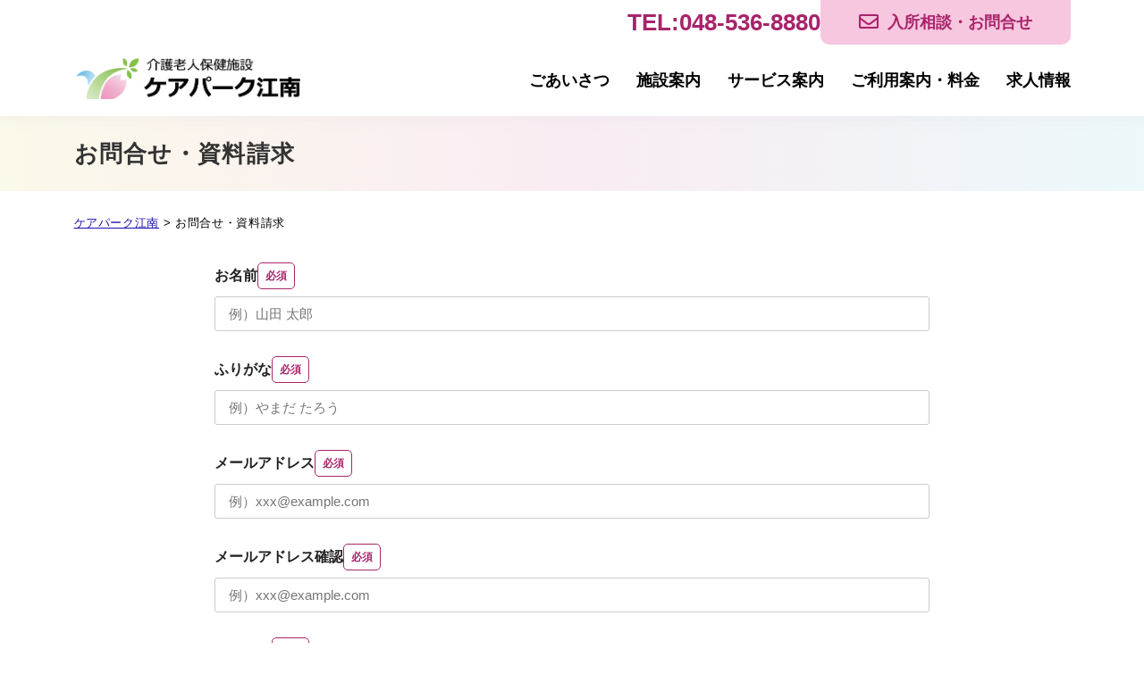

--- FILE ---
content_type: text/html; charset=UTF-8
request_url: https://www.careparkkounan.jp/contact/
body_size: 15597
content:
<!doctype html><html lang="ja"><head>  <script async src="https://www.googletagmanager.com/gtag/js?id=G-XD3DE0KL1B"></script> <script>window.dataLayer = window.dataLayer || [];
        function gtag(){dataLayer.push(arguments);}
        gtag('js', new Date());

        gtag('config', 'G-XD3DE0KL1B');</script> <meta charset="utf-8"><meta http-equiv="X-UA-Compatible" content="IE=edge"/><meta name="viewport" content="width=device-width, initial-scale=1"/><meta name="format-detection" content="telephone=no"/><title>お問合せ・資料請求｜ケアパーク江南</title><meta name="description" content="埼玉県熊谷市にある介護老人保健施設、ケアパーク江南のお問合せ・資料請求フォームです。介護やご利用について、お気軽にご相談くださいませ。" /><link rel="icon" href="https://www.careparkkounan.jp/wp-content/themes/carepark/images/favicon.ico" type="image/vnd.microsoft.icon"/><link rel="apple-touch-icon" sizes="152x152" href="https://www.careparkkounan.jp/wp-content/themes/carepark/images/apple-touch-icon.png"/><meta name='robots' content='max-image-preview:large' /><link rel='dns-prefetch' href='//yubinbango.github.io' /><style id='wp-img-auto-sizes-contain-inline-css' type='text/css'>img:is([sizes=auto i],[sizes^="auto," i]){contain-intrinsic-size:3000px 1500px}
/*# sourceURL=wp-img-auto-sizes-contain-inline-css */</style><link rel='stylesheet' id='contact-form-7-css' href='https://www.careparkkounan.jp/wp-content/cache/autoptimize/css/autoptimize_single_3fd2afa98866679439097f4ab102fe0a.css' type='text/css' media='all' /><link rel='stylesheet' id='wp-pagenavi-css' href='https://www.careparkkounan.jp/wp-content/cache/autoptimize/css/autoptimize_single_73d29ecb3ae4eb2b78712fab3a46d32d.css' type='text/css' media='all' /><link rel='stylesheet' id='reset-css' href='https://www.careparkkounan.jp/wp-content/cache/autoptimize/css/autoptimize_single_33fd8dd4a3b9844c663601a2f588b777.css' type='text/css' media='all' /><link rel='stylesheet' id='base-css' href='https://www.careparkkounan.jp/wp-content/cache/autoptimize/css/autoptimize_single_f53b3c2f0b64726c0c61a5ecdfc26733.css' type='text/css' media='all' /><link rel='stylesheet' id='menu-css' href='https://www.careparkkounan.jp/wp-content/cache/autoptimize/css/autoptimize_single_f02f238cd20712a25eef33846c266887.css' type='text/css' media='all' /><link rel='stylesheet' id='parts-css' href='https://www.careparkkounan.jp/wp-content/cache/autoptimize/css/autoptimize_single_1ab46ac5af17313e44211b0c090021f5.css' type='text/css' media='all' /><link rel='stylesheet' id='page-css' href='https://www.careparkkounan.jp/wp-content/cache/autoptimize/css/autoptimize_single_c867686a6458f3e8bd209c32d0eb1800.css' type='text/css' media='all' /><link rel='stylesheet' id='form-css' href='https://www.careparkkounan.jp/wp-content/cache/autoptimize/css/autoptimize_single_ba05feef5dd87b6bc5685bcbe3193989.css' type='text/css' media='all' /><link rel='stylesheet' id='font-awesome-css-css' href='https://www.careparkkounan.jp/wp-content/themes/carepark/css/fontawesome/5.15.4-web/css/all.min.css' type='text/css' media='all' /> <script type="text/javascript" src="https://www.careparkkounan.jp/wp-content/themes/carepark/js/jquery-3.7.1.min.js" id="jquery-js"></script> <script type="text/javascript" src="https://www.careparkkounan.jp/wp-content/themes/carepark/js/custom.js" id="script-custom-js"></script> <link rel="canonical" href="https://www.careparkkounan.jp/contact/"></head><body data-rsssl=1 class="page contact subPage"><header id="header"><div class="inner"><div class="headerContents"><div class="headerLogo"> <a href="https://www.careparkkounan.jp/" class="headerLogo"> <img src="https://www.careparkkounan.jp/wp-content/themes/carepark/images/base/logo.webp" alt="ケアパーク江南" width="545" height="100"> </a></div><div class="globalMenu"><nav class="menu-globalmenu-container"><ul><li><a href="https://www.careparkkounan.jp/greetings/">ごあいさつ</a></li><li><a href="https://www.careparkkounan.jp/facility-info/">施設案内</a></li><li><a href="https://www.careparkkounan.jp/service/">サービス案内</a></li><li><a href="https://www.careparkkounan.jp/admission/">ご利用案内・料金</a></li><li><a href="https://www.careparkkounan.jp/recruit/">求人情報</a></li></ul></nav></div></div><nav class="headerMenu"> <a href="" class="headerTel">TEL:048-536-8880</a> <a href="https://www.careparkkounan.jp/contact/" class="headerContact">入所相談・お問合せ</a></nav></div></header><div class="topContents"><div class="pageTitle"><div class="inner"><h1>お問合せ・資料請求</h1></div></div><div class="pageImage"></div><div class="breadcrumbs"><div class="inner"> <span property="itemListElement" typeof="ListItem"><a property="item" typeof="WebPage" title="ケアパーク江南へ移動する" href="https://www.careparkkounan.jp/" class="home" ><span property="name">ケアパーク江南</span></a><meta property="position" content="1"></span> &gt; <span property="itemListElement" typeof="ListItem"><span property="name" class="post post-page current-item">お問合せ・資料請求</span><meta property="url" content="https://www.careparkkounan.jp/contact/"><meta property="position" content="2"></span></div></div></div><div id="container" class="clearfix"><div id="main" class="clearfix"><div class="tagBox clearfix"><div class="formBg"><div class="formContainer"><div class="wpcf7"><div class="wpcf7 no-js" id="wpcf7-f6-p22-o1" lang="ja" dir="ltr"><div class="screen-reader-response"><p role="status" aria-live="polite" aria-atomic="true"></p><ul></ul></div><form action="/contact/#wpcf7-f6-p22-o1" method="post" class="wpcf7-form init h-adr" aria-label="コンタクトフォーム" novalidate="novalidate" data-status="init"><div style="display: none;"> <input type="hidden" name="_wpcf7" value="6" /> <input type="hidden" name="_wpcf7_version" value="5.9.6" /> <input type="hidden" name="_wpcf7_locale" value="ja" /> <input type="hidden" name="_wpcf7_unit_tag" value="wpcf7-f6-p22-o1" /> <input type="hidden" name="_wpcf7_container_post" value="22" /> <input type="hidden" name="_wpcf7_posted_data_hash" value="" /></div><div class="formContent"> <label for="name">お名前 <span class="must">必須</span></label><span class="wpcf7-form-control-wrap" data-name="your-name"><input size="40" maxlength="80" class="wpcf7-form-control wpcf7-text wpcf7-validates-as-required" id="name" aria-required="true" aria-invalid="false" placeholder="例）山田 太郎" value="" type="text" name="your-name" /></span></div><div class="formContent"> <label for="furi">ふりがな<span class="must">必須</span></label><span class="wpcf7-form-control-wrap" data-name="your-furi"><input size="40" maxlength="80" class="wpcf7-form-control wpcf7-text wpcf7-validates-as-required" id="furi" aria-required="true" aria-invalid="false" placeholder="例）やまだ たろう" value="" type="text" name="your-furi" /></span></div><div class="formContent"> <label for="email">メールアドレス <span class="must">必須</span></label><span class="wpcf7-form-control-wrap" data-name="your-email"><input size="40" maxlength="80" class="wpcf7-form-control wpcf7-email wpcf7-validates-as-required wpcf7-text wpcf7-validates-as-email" id="email" aria-required="true" aria-invalid="false" placeholder="例）xxx@example.com" value="" type="email" name="your-email" /></span></div><div class="formContent"> <label for="email_confirm">メールアドレス確認 <span class="must">必須</span></label><span class="wpcf7-form-control-wrap" data-name="your-email_confirm"><input size="40" maxlength="80" class="wpcf7-form-control wpcf7-email wpcf7-validates-as-required wpcf7-text wpcf7-validates-as-email" id="email_confirm" aria-required="true" aria-invalid="false" placeholder="例）xxx@example.com" value="" type="email" name="your-email_confirm" /></span></div><div class="formContent"> <label for="tel">電話番号<span class="must">必須</span></label><span class="wpcf7-form-control-wrap" data-name="your-phone"><input size="40" maxlength="80" class="wpcf7-form-control wpcf7-tel wpcf7-text wpcf7-validates-as-tel" id="tel" aria-invalid="false" placeholder="ハイフン（-）なしでご記入ください" value="" type="tel" name="your-phone" /></span></label></div><div class="formContent"> <span class="p-country-name" style="display: none;">Japan</span><label for=”zip”>郵便番号</label><span class="wpcf7-form-control-wrap" data-name="your-zipcode"><input size="8" maxlength="8" class="wpcf7-form-control wpcf7-tel wpcf7-text wpcf7-validates-as-tel p-postal-code" id="zip" aria-invalid="false" placeholder="ハイフン（-）なしの数字7桁でご記入ください" value="" type="tel" name="your-zipcode" /></span></div><div class="formContent"> <label for="address">住所</label><span class="wpcf7-form-control-wrap" data-name="your-address"><input size="40" maxlength="80" class="wpcf7-form-control wpcf7-text p-region p-locality p-street-address p-extended-address" id="address" aria-invalid="false" placeholder="郵便番号を入力すると市区町村まで自動で表示されます" value="" type="text" name="your-address" /></span></div><div class="formContent"> <label for="street">番地</label><span class="wpcf7-form-control-wrap" data-name="your-street"><input size="40" maxlength="80" class="wpcf7-form-control wpcf7-text" id="street" aria-invalid="false" placeholder="番地" value="" type="text" name="your-street" /></span></div><div class="formContent"> <label for="building">建物・部屋番号</label><span class="wpcf7-form-control-wrap" data-name="your-building"><input size="40" maxlength="80" class="wpcf7-form-control wpcf7-text" id="building" aria-invalid="false" placeholder="建物・部屋番号" value="" type="text" name="your-building" /></span></div><div class="formContent"> <label for="content">お問い合わせ内容<span class="must">必須</span></label><span class="wpcf7-form-control-wrap" data-name="your-content"><textarea cols="40" rows="10" maxlength="400" class="wpcf7-form-control wpcf7-textarea wpcf7-validates-as-required" id="content" aria-required="true" aria-invalid="false" placeholder="何かありましたらこちらにご記入ください。" name="your-content"></textarea></span> </label></div><fieldset class="txtCenter"><legend class="mb25">個人情報保護方針に同意し、入力した内容をご確認後、チェックを入れて送信してください。</legend><div class="mb25"> 個人情報保護方針は<a href="https://www.careparkkounan.jp/privacy/" target="_blank">こちら</a></div> <span class="wpcf7-form-control-wrap" data-name="privacy"><span class="wpcf7-form-control wpcf7-acceptance"><span class="wpcf7-list-item"><label><input type="checkbox" name="privacy" value="1" aria-invalid="false" /><span class="wpcf7-list-item-label">個人情報保護方針に同意し、入力内容を確認しました。</span></label></span></span></span></fieldset> <span id="wpcf7-696da2f0b8f7a-wrapper" class="wpcf7-form-control-wrap formarea-469-wrap" style="display:none !important; visibility:hidden !important;"><label for="wpcf7-696da2f0b8f7a-field" class="hp-message">このフィールドは空のままにしてください。</label><input id="wpcf7-696da2f0b8f7a-field"  class="wpcf7-form-control wpcf7-text" type="text" name="formarea-469" value="" size="40" tabindex="-1" autocomplete="new-password" /></span> <input class="wpcf7-form-control wpcf7-submit has-spinner" type="submit" value="送信" /><div class="wpcf7-response-output" aria-hidden="true"></div></form></div></div></div></div></div></div></div><div id="pageTop"><div><a id="movePageTop"><span>このページの先頭へ戻る</span></a></div></div><footer id="footer"><div class="inner"><div class="footerContact"> <a href="" class="footerTel footerBtn cardShadow"><div class="footerBtnIcon"></div><div class="footerBtnText"> <span class="footerSubText">入所・短期入所・介護予防のご相談</span> TEL 048-536-8880</div> </a> <a href="https://www.careparkkounan.jp/contact/" class="footerMail footerBtn cardShadow"><div class="footerBtnIcon"></div><div class="footerBtnText"> <span class="footerSubText">お問い合わせ・資料請求</span> お問い合わせフォーム</div><div class="arrow"></div> </a></div><div class="footerInfoWrap"><div class="footerInfo"><div class="footerLogo"> <img src="https://www.careparkkounan.jp/wp-content/themes/carepark/images/base/logo.webp" alt="ケアパーク江南ロゴ" width="545" height="100"> TEL <span data-action="call" data-tel="0485368880">048-536-8880</span><br> FAX 048-536-8890<br> 〒360-0114<br> 埼玉県熊谷市江南中央2-7-8</div><div class="footerText"><div class="footerTextTitle">定員</div> 入所 100名<ul><li>一般棟 50床</li><li>認知症専門棟 50床</li></ul> 通所リハビリテーション 35名</div></div><div class="footerMenu"><ul><li><a href="https://www.careparkkounan.jp/greetings/">ごあいさつ</a></li><li><a href="https://www.careparkkounan.jp/facility-info/">施設案内</a></li><li><a href="https://www.careparkkounan.jp/service/">サービス案内</a></li><li><a href="https://www.careparkkounan.jp/admission/">ご利用案内・料金</a></li><li><a href="https://www.careparkkounan.jp/recruit/">求人情報</a></li><li><a href="https://www.careparkkounan.jp/counseling/">居宅介護支援事業所</a></li><li><a href="https://www.careparkkounan.jp/contact/" aria-current="page">お問合せ・資料請求</a></li><li><a rel="privacy-policy" href="https://www.careparkkounan.jp/privacy/">個人情報保護方針</a></li></ul></div></div></div><div id="copyright"><div class="copyrightInner">&copy; 2023 ケアパーク江南</div></div></footer><div id="overlay"></div><div id="humberger"><span class="humbergerMenu"></span></div><div id="drawernav" class="menu-spmenu-container"><ul><li><a href="https://www.careparkkounan.jp/greetings/">ごあいさつ</a></li><li><a href="https://www.careparkkounan.jp/facility-info/">施設案内</a></li><li><a href="https://www.careparkkounan.jp/service/">サービス案内</a></li><li><a href="https://www.careparkkounan.jp/admission/">ご利用案内・料金</a></li><li><a href="https://www.careparkkounan.jp/recruit/">求人情報</a></li></ul></div> <script type="speculationrules">{"prefetch":[{"source":"document","where":{"and":[{"href_matches":"/*"},{"not":{"href_matches":["/wp-*.php","/wp-admin/*","/wp-content/uploads/*","/wp-content/*","/wp-content/plugins/*","/wp-content/themes/carepark/*","/*\\?(.+)"]}},{"not":{"selector_matches":"a[rel~=\"nofollow\"]"}},{"not":{"selector_matches":".no-prefetch, .no-prefetch a"}}]},"eagerness":"conservative"}]}</script> <script>document.addEventListener( 'wpcf7mailsent', function( event ) {location ='https://www.careparkkounan.jp/contact/thanks/';}, false );</script><script type="text/javascript" src="https://www.careparkkounan.jp/wp-content/plugins/contact-form-7/includes/swv/js/index.js" id="swv-js"></script> <script type="text/javascript" id="contact-form-7-js-extra">var wpcf7 = {"api":{"root":"https://www.careparkkounan.jp/wp-json/","namespace":"contact-form-7/v1"}};
//# sourceURL=contact-form-7-js-extra</script> <script type="text/javascript" src="https://www.careparkkounan.jp/wp-content/plugins/contact-form-7/includes/js/index.js" id="contact-form-7-js"></script> <script type="text/javascript" src="https://yubinbango.github.io/yubinbango/yubinbango.js" id="yubinbango-js"></script> <script type="text/javascript" src="https://www.careparkkounan.jp/wp-content/themes/carepark/js/option.js" id="option-js"></script> </body></html>

--- FILE ---
content_type: text/css
request_url: https://www.careparkkounan.jp/wp-content/cache/autoptimize/css/autoptimize_single_f53b3c2f0b64726c0c61a5ecdfc26733.css
body_size: 2253
content:
@charset "utf-8";:root{--main-color:#f7c6df;--main-color-dark:#a8246a;--main-color-pale:#f9ecf3;--sub-color-yellow:#f7f2c6;--sub-color-yellow-dark:#776d22;--sub-color-yellow-pale:#fbf9ea;--sub-color-blue:#c6f2f7;--sub-color-blue-dark:#0b717f;--sub-color-blue-pale:#ecf8fa;--text-color:#000;--color-gray:#ddd;--color-gray999:#999;--link-color:#1a0dab;--link-hover-color:#8bb3ff;--bg-color:#f1f6fd;--border-color:#000;--border-color-gray:#999;--btn-color:#0041ba;--btn-hover-color:#2967d9;--btn-hover-main-color:#c7267c;--btn-hover-sub-color-yellow:#827727;--btn-hover-sub-color-blue:#10808f;--section-space:100px;--content-space-small:25px;--content-space-large:50px;--font-size-default:1.6rem;--line-height:1.7}#humberger{-vendor-animation-duration:3s;-vendor-animation-delay:2s;-vendor-animation-iteration-count:infinite}*{box-sizing:border-box}html{font-size:62.5%}body{background:#fff;font-family:"メイリオ",Meiryo,"ヒラギノ角ゴ Pro W3","Hiragino Kaku Gothic Pro",Osaka,"ＭＳ Ｐゴシック","MS PGothic",sans-serif;font-size:1.6rem;-webkit-text-size-adjust:100%;font-feature-settings:"palt";line-height:var(--line-height);color:var(--text-color)}img{pointer-events:none;-webkit-touch-callout:none;-webkit-user-select:none;-moz-touch-callout:none;-moz-user-select:none;user-select:none}#top{width:100%}#container{max-width:1115px;min-width:1000px;margin:0 auto 25px;padding:0;clear:both}@media only screen and (max-width:999px){#container{min-width:100px;width:100%;padding:0 15px}#main{width:100%;float:none;margin:0 0 15px}}.inner{max-width:1115px;width:100%;margin:0 auto}@media screen and (max-width:999px){.inner{padding:0 15px}}.btn{position:relative}.btn:hover{background-color:var(--btn-hover-color);color:#fff}.btn:after{position:absolute;right:15px;font-weight:900;font-family:'font awesome 5 Free';color:#fff;content:'\f0da';line-height:1;font-size:2.2rem}.moreBtn{display:inline-block;position:relative;text-underline-offset:5px;transition:.3s;padding-right:5px;color:var(--link-color)}.moreBtn:hover,.moreBtn:focus,.moreBtn:active{color:var(--main-color-dark)}.moreBtn:after{position:absolute;top:50%;transform:translate(-50%,-50%);right:-15px;font-weight:900;font-family:'font awesome 5 Free';color:var(--link-color);content:'\f0da';line-height:1;font-size:2.2rem}.moreBtn:hover:after,.moreBtn:focus:after,.moreBtn:active:after{color:var(--main-color-dark)}.arrow{transition:.3s}.arrow:after{position:absolute;right:10px;transform:translate(-50%,-50%);top:50%;font-weight:900;font-family:'font awesome 5 Free';color:var(--main-color-dark);content:'\f0da';line-height:1;font-size:3rem;transition:.3s}.cardShadow{box-shadow:10px 10px 0 0 rgba(221,221,221,.4);border-radius:10px;border:1px solid #ddd;transition:.3s}.cardShadow:hover,.cardShadow:focus,.cardShadow:active{transform:translateY(-5px);box-shadow:10px 10px 0 0 rgba(247,198,223,.6)}#header{width:100%;height:130px;position:relative;background:#fff;box-shadow:0 0 15px 0 rgba(221,221,221,.4);z-index:2}#header .inner{position:relative}.headerContents{display:flex;align-items:center;justify-content:space-between;width:100%;padding-top:65px}.headerLogo{width:253px;height:50px;display:block}.headerLogo img{display:block;width:100%}.globalMenu ul{display:flex;align-items:center}.globalMenu ul li{padding-left:30px}.globalMenu ul li a{color:var(--text-color);font-weight:700;font-size:1.8rem;text-decoration:none;transition:.3s}.globalMenu ul li a:hover,.globalMenu ul li a:focus,.globalMenu ul li a:active{color:var(--main-color-dark)}.headerMenu{position:absolute;top:0;right:0;z-index:2;display:flex;align-items:center;justify-content:center;gap:25px}.headerTel{font-size:2.6rem;color:var(--main-color-dark);font-weight:700;text-decoration:none}.headerContact{width:280px;height:50px;background-color:var(--main-color);color:var(--main-color-dark);border-radius:0 0 10px 10px;text-decoration:none;display:flex;align-items:center;justify-content:center;font-weight:700;font-size:1.8rem;transition:.3s}.headerContact:before{font-weight:400;font-family:'font awesome 5 Free';color:var(--main-color-dark);content:'\f0e0';line-height:1;font-size:2.2rem;margin-right:10px;margin-top:-2px;transition:.3s}.headerContact:hover,.headerContact:focus,.headerContact:active{background-color:var(--main-color-dark);color:var(--main-color)}.headerContact:hover:before,.headerContact:focus:before,.headerContact:active:before{color:var(--main-color)}.telBox{display:none}.tel{display:flex;align-items:center;justify-content:center;width:250px;height:50px;background-color:#fff;color:var(--main-color-dark);line-height:1;font-weight:700;text-decoration:none}.tel:before{font-weight:900;font-family:'font awesome 5 Free';color:var(--main-color-dark);content:'\f3cd';line-height:1;font-size:2.2rem;margin-right:10px;margin-top:-2px}@media screen and (max-width:999px){#header{height:100px;box-shadow:none;z-index:5}#header .inner{padding:0}.globalMenu{display:none}.headerMenu{display:none}.headerContents{height:100px;padding-top:0;padding-left:15px;position:fixed;top:0;z-index:2;background:#fff;box-shadow:0 0 20px 0 rgba(221,221,221,.5)}.headerLogo{width:190px;height:auto}.telBox{position:fixed;bottom:0;width:100%;z-index:3;display:flex;align-items:center}.tel{width:100%;height:75px;font-weight:700;letter-spacing:.025em;box-shadow:none}.telBox .tel{width:50%;padding:15px;font-size:1.5rem}.tel a{color:var(--main-color-dark)}.headerTel.tel{box-shadow:none;display:none}.headerTel.tel a{text-decoration:none}.empty{background-color:var(--main-color-dark);color:#fff}.empty:before{content:none}}#footer{padding:100px 0 0}.subPage #footer{border-top:2px solid #ddd;margin-top:100px}.footerContact{display:flex;gap:25px;margin-bottom:100px}.footerBtn{width:100%;height:100px;display:flex;align-items:center;padding:15px 20px;position:relative;text-decoration:none}.footerTel{background:var(--main-color-dark)}.footerTel.cardShadow:hover,.footerTel.cardShadow:focus,.footerTel.cardShadow:active{box-shadow:10px 10px 0 0 color-mix(in srgb,var(--main-color-dark) 50%,transparent);border:1px solid var(--main-color)}.footerMail{background:var(--sub-color-blue-dark)}.footerMail.cardShadow:hover,.footerMail.cardShadow:focus,.footerMail.cardShadow:active{box-shadow:10px 10px 0 0 color-mix(in srgb,var(--sub-color-blue-dark) 50%,transparent);border:1px solid var(--sub-color-blue)}.footerMail .arrow{color:#fff}.footerBtnIcon{width:70px;height:70px;background:#fff;border-radius:50%;display:flex;align-items:center;justify-content:center;margin-right:20px}.footerBtnIcon:before{font-weight:900;font-family:'font awesome 5 Free';font-size:4.2rem}.footerTel .footerBtnIcon:before{color:var(--main-color-dark);content:'\f3cd'}.footerMail .footerBtnIcon:before{color:var(--sub-color-blue-dark);content:'\f0e0';font-weight:400}.footerBtnText{display:flex;flex-direction:column;font-size:2.8rem;line-height:1;font-weight:700;color:#fff}.footerSubText{font-size:1.6rem;font-weight:700;color:#fff;line-height:1;margin-bottom:15px}.footerMail .arrow:after{color:#fff}.footerInfoWrap{margin-bottom:100px;grid-template-columns:1fr 1fr;display:grid}.footerInfo{border-right:1px solid var(--color-gray999);display:grid;grid-template-columns:260px 1fr;gap:50px}.footerTextTitle{font-size:1.8rem;color:var(--text-color);font-weight:700}.footerMenu{padding-left:15px}.footerMenu>ul{display:flex;flex-wrap:wrap}.footerMenu ul>li{width:50%;margin-bottom:15px}.footerMenu ul>li>a{text-underline-offset:3px}.footerMenu ul>li:before{font-weight:900;font-family:'font awesome 5 Free';color:var(--link-color);content:'\f0da';line-height:1;font-size:1.2em;margin-right:5px;transition:.3s}#copyright{text-align:center;font-size:1.2rem;color:var(--text-color);margin-bottom:35px}@media only screen and (max-width:999px){#footer{padding:75px 0 0}#footer>.inner{max-width:560px}.footerContact{display:flex;flex-direction:column;gap:25px;margin-bottom:50px}.footerInfoWrap{margin-bottom:50px;grid-template-columns:1fr;display:grid}.footerInfo{border:none;grid-template-columns:1fr;margin-bottom:50px;gap:0}.footerLogo{margin-bottom:15px;max-width:400px}.footerLogo img{margin-bottom:15px}.footerBtn{padding:0 15px}.footerBtnText{font-size:2.2rem}.footerSubText{font-size:1.5rem}.footerBtnIcon{width:50px;height:50px;margin-right:15px}.footerBtnIcon:before{font-size:2.8rem}.footerMenu{padding:0}.footerMenu ul{display:grid;grid-template-columns:1fr 1fr;flex-wrap:wrap;gap:10px 15px;font-size:1.5rem}.footerMenu>ul>li{margin:0;width:100%}#copyright{text-align:center;font-size:1.2rem;color:var(--text-color);margin-bottom:95px}}.widget ul li{border-bottom:1px dotted #ccc;margin-bottom:5px;padding:0 10px;font-size:1.4rem}.widget ul li a{display:block}.tagcloud a{border-bottom:1px dotted #ccc;margin-bottom:5px;padding:0 10px;font-size:1.4rem !important;display:block}.archive_month select{width:96%;margin:0 2%}@media print{#humberger,#pageTop,#pageTop div,#movePageTop,#pageTop p{display:none!important}#container{padding:0!important}#header{position:static!important}.topContents{min-width:1000px!important;width:100%!important;margin:0!important;padding:0!important;overflow:hidden!important}}

--- FILE ---
content_type: text/css
request_url: https://www.careparkkounan.jp/wp-content/cache/autoptimize/css/autoptimize_single_f02f238cd20712a25eef33846c266887.css
body_size: 1095
content:
@charset "utf-8";#globalmenu{width:100%;background:#666}#globalmenu ul{display:flex;max-width:1115px;min-width:1000px;margin:0 auto}#globalmenu ul li{position:relative;width:calc(100%/5)}#globalmenu ul li a{text-decoration:none;width:100%;height:50px;padding:10px;display:flex;align-items:center;justify-content:center;color:#fff}#globalmenu ul li:hover{background:#999}#globalmenu ul ul{position:absolute;display:block;display:none;top:50px;padding:0;border-left:none;margin:0 auto;float:none;width:100%;min-width:100px}#globalmenu ul ul li{display:block;float:none;border-top:1px solid #ccc;height:auto;border-right:none;width:100%}#globalmenu ul ul li.gmsub a{padding-right:20px}#globalmenu ul ul li.gmsub li a{padding-right:0}.gmsub a:after{font-family:"Font Awesome 5 Free";font-weight:900;content:"\f0da";position:absolute;right:5px;top:50%;margin-top:-12px}.gmsubNone a:after{content:"";position:static;right:0}#globalmenu ul ul li a{height:auto;display:block;background:#333;padding:12px 4px;text-align:center}#globalmenu ul ul li a:hover{background-color:#666}#globalmenu ul ul ul{top:-1px;left:100%;position:absolute;display:none}#globalmenu ul ul ul li{border-top:none;border-bottom:1px solid #fff}#globalmenu ul ul ul a{background-color:#999;padding:15px 5px !important}#globalmenu ul ul ul a:hover{background-color:#666}#drawernav,#humberger{display:none}@media only screen and (max-width:999px){#globalmenu{position:static;display:none}body.drawer-opened{overflow-y:hidden}#page{padding-top:50px;position:relative;z-index:999;left:0;background:#fff;-webkit-transition:all .4s cubic-bezier(1,0,0,1);-moz-transition:all .4s cubic-bezier(1,0,0,1);-o-transition:all .4s cubic-bezier(1,0,0,1);transition:all .4s cubic-bezier(1,0,0,1);-webkit-transition-timing-function:cubic-bezier(1,0,0,1);-moz-transition-timing-function:cubic-bezier(1,0,0,1);-o-transition-timing-function:cubic-bezier(1,0,0,1);transition-timing-function:cubic-bezier(1,0,0,1)}#drawernav{display:block;overflow-y:scroll;position:fixed;top:0;right:-240px;width:240px;height:100%;background:#fff;color:var(--color-blue);z-index:995;padding-top:100px;-webkit-transition:all .4s cubic-bezier(1,0,0,1);-moz-transition:all .4s cubic-bezier(1,0,0,1);-o-transition:all .4s cubic-bezier(1,0,0,1);transition:all .4s cubic-bezier(1,0,0,1);-webkit-transition-timing-function:cubic-bezier(1,0,0,1);-moz-transition-timing-function:cubic-bezier(1,0,0,1);-o-transition-timing-function:cubic-bezier(1,0,0,1);transition-timing-function:cubic-bezier(1,0,0,1)}#drawernav ul{list-style:none;padding:0}#drawernav ul li{border-bottom:1px solid var(--color-gray999)}#drawernav ul li a:before{font-family:"Font Awesome 5 Free";font-weight:900;content:"\f105";padding:0 5px 0 0}#drawernav ul li a.gmc:before{font-family:"Font Awesome 5 Free";font-weight:900;content:"\f107"}#drawernav ul li ul{margin:0 0 0 20px}#drawernav ul li ul li:last-child{border-bottom:none}#drawernav ul li a{display:block;padding:10px;text-decoration:none}#drawernav ul li a:hover,#drawernav ul li a:focus,#drawernav ul li a:active{background:var(--color-blue-pale)}#drawernav h4{padding:0 15px}#humberger{position:fixed;top:10px;right:10px;z-index:997;cursor:pointer;box-sizing:border-box;display:none;display:block;width:75px;height:75px;border-radius:5px;text-align:center;font-size:1.3rem;color:#fff;background:var(--main-color-dark);display:flex;align-items:center;justify-content:center;font-weight:700}.drawer-opened #humberger{background:var(--main-color)}.icon-bar{height:2px;background:#333;display:block;margin-bottom:6px;-webkit-transition:all .4s cubic-bezier(1,0,0,1);-moz-transition:all .4s cubic-bezier(1,0,0,1);-o-transition:all .4s cubic-bezier(1,0,0,1);transition:all .4s cubic-bezier(1,0,0,1);-webkit-transition-timing-function:cubic-bezier(1,0,0,1);-moz-transition-timing-function:cubic-bezier(1,0,0,1);-o-transition-timing-function:cubic-bezier(1,0,0,1);transition-timing-function:cubic-bezier(1,0,0,1)}.humbergerMenu:before{content:"メニュー"}.drawer-opened .humbergerMenu:before{font-family:"Font Awesome 5 Free";font-weight:900;content:"\f00d"}.fixed-content{right:inherit;width:100%;z-index:996;-webkit-transition:all .4s cubic-bezier(1,0,0,1);-moz-transition:all .4s cubic-bezier(1,0,0,1);-o-transition:all .4s cubic-bezier(1,0,0,1);transition:all .4s cubic-bezier(1,0,0,1);-webkit-transition-timing-function:cubic-bezier(1,0,0,1);-moz-transition-timing-function:cubic-bezier(1,0,0,1);-o-transition-timing-function:cubic-bezier(1,0,0,1);transition-timing-function:cubic-bezier(1,0,0,1)}#overlay{z-index:-1;opacity:0;background:#000;left:0;top:0;width:100%;height:100%;position:fixed;-webkit-transition:all .4s cubic-bezier(1,0,0,1);-moz-transition:all .4s cubic-bezier(1,0,0,1);-o-transition:all .4s cubic-bezier(1,0,0,1);transition:all .4s cubic-bezier(1,0,0,1);-webkit-transition-timing-function:cubic-bezier(1,0,0,1);-moz-transition-timing-function:cubic-bezier(1,0,0,1);-o-transition-timing-function:cubic-bezier(1,0,0,1);transition-timing-function:cubic-bezier(1,0,0,1)}body.drawer-opened #page{left:-240px;-webkit-box-shadow:1px 0 2px #000;box-shadow:1px 0 2px #000}body.drawer-opened .fixed-content{left:-240px}body.drawer-opened #drawernav{right:0;background:#fff;color:var(--color-blue)}#gmenu{display:none}body.drawer-opened #humberger .icon-bar{background:#fff}body.drawer-opened #overlay{z-index:997;opacity:.3;left:-240px}#drawernav ul li.menu-item-has-children ul{display:none}#drawernav ul li.menu-item-has-children>a{padding-right:30px;position:relative}#drawernav ul li.menu-item-has-children>a:after{font-family:"Font Awesome 5 Free";font-weight:400;content:"\f0fe";padding:0 5px 0 0;position:absolute;font-size:2rem;right:0;top:7px}#drawernav ul li.menu-item-has-children>a.active:after{content:"\f146"}}

--- FILE ---
content_type: text/css
request_url: https://www.careparkkounan.jp/wp-content/cache/autoptimize/css/autoptimize_single_1ab46ac5af17313e44211b0c090021f5.css
body_size: 4586
content:
@charset "utf-8";pre{white-space:pre-wrap}.dispinline{display:inline}.dispb{display:block !important}.dispinlineb{display:inline-block}.dispnone{display:none}.nonePc{display:none}.oHidden{overflow:hidden}@media only screen and (max-width:999px){.nonePc{display:inline-block}.noneSp{display:none}}.mauto{margin-left:auto;margin-right:auto}.mb0{margin-bottom:0 !important}.mb1{margin-bottom:1px !important}.mb5{margin-bottom:5px !important}.mb10{margin-bottom:10px !important}.mb15{margin-bottom:15px !important}.mb20{margin-bottom:20px !important}.mb25{margin-bottom:25px !important}.mb30{margin-bottom:30px !important}.mb35{margin-bottom:35px !important}.mb40{margin-bottom:40px !important}.mb45{margin-bottom:45px !important}.mb50{margin-bottom:50px !important}.mb55{margin-bottom:55px !important}.mb60{margin-bottom:60px !important}.mb65{margin-bottom:65px !important}.mb70{margin-bottom:70px !important}.mb75{margin-bottom:75px !important}.mb80{margin-bottom:80px !important}.mb85{margin-bottom:85px !important}.mb90{margin-bottom:90px !important}.mb95{margin-bottom:95px !important}.mb100{margin-bottom:100px !important}.w25{width:25%}.w20{width:20%}.w100{width:100%}.w50,.w50sp100{width:50%}@media only screen and (max-width:999px){.w50sp100{width:100%}}.vaTop{vertical-align:top}.vaBottom{vertical-align:bottom}.vaMiddle{vertical-align:middle}.aiCenter{align-items:center}.indent{text-indent:1.6rem}.indent1{margin-left:1.6rem;text-indent:-1.6rem}.bpa{page-break-before:always}strong,.bold{font-weight:700}.nbold{font-weight:400}.underLine{text-decoration:underline}.small1{font-size:1.4rem}.small2{font-size:1.2rem}.big1{font-size:1.8rem}.big2{font-size:2rem}.smaller9{font-size:.9em}.smaller8{font-size:.8em}.smaller7{font-size:.7em}.smaller6{font-size:.6em}.smaller5{font-size:.5em}.smaller4{font-size:.4em}.smaller3{font-size:.3em}.smaller2{font-size:.2em}.smaller1{font-size:.1em}.txtRight{text-align:right!important}.txtLeft{text-align:left}.txtCenter,.txtCenter2{text-align:center!important}@media only screen and (max-width:999px){.txtCenter2{text-align:left!important}}.fcRed{color:#ff0004}.fcBlue{color:#06c}.fcWhite{color:#fff}.fontFamily1{font-family:Garamond,"Times New Roman","游明朝","Yu Mincho","游明朝体","YuMincho","ヒラギノ明朝 Pro W3","Hiragino Mincho Pro","HiraMinProN-W3","HGS明朝E","ＭＳ Ｐ明朝","MS PMincho",serif}.wpNowrap{white-space:nowrap}img{max-width:100%;height:auto}img.imgCenter{margin-left:auto;margin-right:auto;display:block}img.imgLeft{padding:0 25px 25px 0;float:left}img.imgRight{padding:0 0 25px 25px;float:right}img.imgLeftN1{padding:0 25px 25px 0;float:left}img.imgRightN1{padding:0 0 25px 25px;float:right}@media only screen and (max-width:999px){img.imgLeftN1,img.imgRightN1{padding:0;float:none;display:block;margin:0 auto 15px}}a{text-decoration:underline;color:var(--link-color);transition:.3s}a:hover,a:active,a:focus{color:var(--main-color-dark)}a:hover:after,a:active:after,a:focus:after{color:var(--main-color-dark)}#container a[target=_blank]:after,.externalLink:after{font-family:"Font Awesome 5 Free";content:"\f35d";font-weight:900;margin-left:5px;display:inline-block}#container a[target=_blank].noExternal:after{display:none}.buttonLink1,.buttonLink2{margin-bottom:25px}.buttonLink1 a,.buttonLink2 a{width:280px;min-height:50px;display:inline-block;text-decoration:none;margin:0 auto;border-radius:5px;transition:.3s;color:#fff;background-color:var(--main-color-dark);font-size:1.5rem;position:relative;padding:1em 2em;text-align:center}.buttonLink2 a{background-color:var(--sub-color-blue-dark)}.buttonLink1 a:hover,.buttonLink1 a:focus,.buttonLink1 a:active{color:#fff;background-color:var(--btn-hover-main-color)}.buttonLink2 a:hover,.buttonLink2 a:focus,.buttonLink2 a:active{color:#fff;background-color:var(--btn-hover-sub-color-blue)}.buttonLink1 a:after,.buttonLink2 a:after{position:absolute;top:50%;transform:translatey(-50%);right:15px;font-weight:900;font-family:"font awesome 5 Free";color:#fff;content:"\f0da";line-height:1;font-size:2.2rem}.buttonLink1 a:hover:after,.buttonLink1 a:focus:after,.buttonLink1 a:active:after{color:#fff}.buttonLink2 a:hover:after,.buttonLink2 a:focus:after,.buttonLink2 a:active:after{color:#fff}.linkMore1{text-align:center;margin-bottom:25px}.linkMore1 a{display:inline-block;border:1px solid #ccc;padding:10px 50px 10px 25px;position:relative;text-decoration:none;border-radius:10px;background:rgba(255,255,255,.3);transition:all .3s ease}.linkMore1 a:hover{background:rgba(255,255,255,.8)}.linkMore1 a:before{font-family:"Font Awesome 5 Free";font-weight:900;content:"\f0da";position:absolute;right:10px;top:50%;margin-top:-12px}@media only screen and (max-width:999px){.anchor:before{content:"";display:block;height:100px;margin:-100px 0 0}}.tagBox .pageLinkList1{display:flex;flex-wrap:wrap}.tagBox .pageLinkList1 li{width:calc((100% - 10px)/3);list-style-type:none;margin:0 4.9px 5px 0}.tagBox .pageLinkList1 li:nth-of-type(3n){margin-right:0}.tagBox .pageLinkList1 li a{padding:10px 20px 10px 10px;border-radius:5px;background:#f5f5f5;text-align:center;position:relative;height:100%;display:flex;align-items:center;justify-content:center;text-decoration:none}.tagBox .pageLinkList1 li a:before{font-family:"Font Awesome 5 Free";font-weight:900;content:"\f0da";position:absolute;right:0;top:0;display:flex;width:20px;height:100%;justify-content:center;align-items:center}@media only screen and (max-width:999px){.tagBox .pageLinkList1{display:block}.tagBox .pageLinkList1 li{width:100%;margin:0 0 5px}}.tagBox .pageLinkList2{display:flex;flex-wrap:wrap}.tagBox .pageLinkList2 li{width:calc((100% - 5px)/2);list-style-type:none;margin:0 4.9px 5px 0}.tagBox .pageLinkList2 li:nth-of-type(2n){margin-right:0}.tagBox .pageLinkList2 li a{padding:10px 20px 10px 10px;border-radius:5px;background:#f5f5f5;text-align:center;position:relative;height:100%;display:flex;align-items:center;justify-content:center;text-decoration:none}.tagBox .pageLinkList2 li a:before{font-family:"Font Awesome 5 Free";font-weight:900;content:"\f0da";position:absolute;right:0;top:0;display:flex;width:20px;height:100%;justify-content:center;align-items:center}@media only screen and (max-width:999px){.tagBox .pageLinkList2{display:block}.tagBox .pageLinkList2 li{width:100%;margin:0 0 5px}}.floatLeft{float:left}.floatRight{float:right}.floatLeft2col1,.floatRight2col1{width:calc((100% - 25px)/2);margin-bottom:10px}.floatLeft2col1{float:left;clear:left}.floatRight2col1{float:right}@media only screen and (max-width:999px){.floatLeft2col1,.floatRight2col1{width:100%;float:none}}.box1,.box2,.box3{padding:15px;margin-bottom:25px}.box1{padding:25px;border:1px solid var(--main-color-dark);border-radius:5px}.box2{background:var(--main-color-pale)}.box3{background:var(--sub-color-blue-pale)}@media only screen and (max-width:999px){.box1,.box2,.box3{padding:10px}}.contentsBox1,.contentsBox2{max-width:1115px;min-width:1000px;margin:0 auto}@media only screen and (max-width:999px){.contentsBox1,.contentsBox2{width:100%;min-width:100px}.contentsBox2{padding:0 15px}}.flexBox1,.flexBox2,.flexBox3,.flexBox4,.flexBox5,.flexBox6,.flexBox7{display:flex;margin-bottom:25px}.flexBox1>div:nth-of-type(1),.flexBox2>div:nth-of-type(1),.flexBox3>div:nth-of-type(1),.flexBox5>div:nth-of-type(1),.flexBox6>div:nth-of-type(1){margin-right:25px}.flexBox1>div{width:calc((100% - 25px)/2)}.flexBox2>div:nth-of-type(1),.flexBox3>div:nth-of-type(2){width:260px}.flexBox5>div:nth-of-type(1),.flexBox6>div:nth-of-type(2){width:355px}.flexBox2>div:nth-of-type(2),.flexBox3>div:nth-of-type(1){width:calc(100% - 285px)}.flexBox5>div:nth-of-type(2),.flexBox6>div:nth-of-type(1){width:calc(100% - 380px)}.flexBox4>div{width:calc((100% - 50px)/3);margin-right:24.9px}.flexBox4>div:nth-of-type(3){margin-right:0}.flexBox7>div{width:calc((100% - 75px)/4);margin-right:24.9px}.flexBox7>div:nth-of-type(4){margin-right:0}@media only screen and (max-width:999px){.flexBox1,.flexBox2,.flexBox3,.flexBox4,.flexBox5,.flexBox6,.flexBox7{display:block}.flexBox1>div:nth-of-type(1),.flexBox2>div:nth-of-type(1),.flexBox3>div:nth-of-type(1),.flexBox4>div,.flexBox5>div:nth-of-type(1),.flexBox6>div:nth-of-type(1),.flexBox7>div{width:100%;margin:0 0 15px}.flexBox1>div:nth-of-type(2),.flexBox2>div:nth-of-type(2),.flexBox3>div:nth-of-type(2),.flexBox4>div:nth-of-type(3),.flexBox5>div:nth-of-type(2),.flexBox6>div:nth-of-type(2){width:100%;margin-bottom:0}}dl.dl1{margin-bottom:25px}.dl1 dt,.dl1 dd{border-left:5px solid #4b8345;padding:10px}.dl1 dt{font-weight:700;background:#f5f5f5}.dl1 dd{margin-bottom:15px}.dl1 dd:last-child{margin-bottom:0}#main p{margin-bottom:15px;line-height:1.8}.topContents{width:100%;min-width:1000px;overflow:hidden}@media only screen and (max-width:999px){.topContents{min-width:100px;margin-bottom:25px}}.pageImage{margin:0 auto}.pageImage img{width:100%;height:600px;object-fit:cover;display:block}@media screen and (max-width:999px){.pageImage{height:200px;overflow:hidden}.pageImage img{height:200px}.kuusyo .pageImage,.kuusyo .pageImage img{height:0;overflow:hidden}}.pageTitle{padding:20px;background-image:linear-gradient(90deg,rgba(251,249,234,1),rgba(249,236,243,1) 50%,rgba(236,248,250,1))}.pageTitle h1{font-size:2.6rem;letter-spacing:.05em;font-weight:700;color:#333}.breadcrumbs{font-size:1.3rem;padding-top:25px;margin-bottom:30px;letter-spacing:.05em}.breadcrumbs br{display:none}@media only screen and (max-width:999px){.pageTitle h1{width:100%;min-width:100px;margin:0 auto;font-size:2.3rem}.breadcrumbs{width:100%;min-width:100px;margin-bottom:15px;overflow-x:scroll;white-space:nowrap}.breadcrumbs::-webkit-scrollbar{height:5px}.breadcrumbs::-webkit-scrollbar-thumb{background-color:rgba(100,100,100,.2)}}#pageTop{width:45px;height:45px;display:none;position:fixed;right:15px;bottom:15px;z-index:5}#pageTop div{display:flex;width:45px;height:45px;align-items:center;justify-content:center;background:rgba(0,0,0,.8);-webkit-transition:all .3s;-moz-transition:all .3s;transition:all .3s;border-radius:50%}#pageTop div span{display:none}#pageTop div:hover{background:rgba(0,0,0,.5)}#movePageTop{color:#fff;text-decoration:none;cursor:pointer;display:flex;width:45px;height:45px;align-items:center;justify-content:center}#movePageTop:before{font-family:"Font Awesome 5 Free";font-weight:900;content:"\f062";color:#fff;font-size:3rem}@media only screen and (max-width:999px){#pageTop{right:10px;bottom:80px}}iframe.googlemap{width:100%;height:400px}@media only screen and (max-width:999px){iframe.googlemap{height:300px}}.tagBox{word-wrap:break-word;overflow-wrap:break-word}.wordBreakTable{width:100%;table-layout:fixed}.wordBreakTable td{word-wrap:break-word;overflow-wrap:break-word}.tagBox em{font-style:italic}img.aligncenter{display:block;margin:0 auto}.tagBox ul.ul1,.tagBox ol.ol1,ol.bracket1,ol.bracket2,ol.alphabet1,ol.alphabet2,.tagBox ul.float2col1,.tagBox ul.float3col1,.tagBox ul.float3col2,.tagBox ul.float4col1,.tagBox ul.float4col2,.tagBox ul.float5col1,.tagBox ul.float5col2,.tagBox ul.float6col2,ul.ul1,ol.ol1,ul.float2col1,ul.float3col1,ul.float3col2,ul.float4col1,ul.float4col2,ul.float5col1,ul.float5col2,ul.float6col2{margin-bottom:25px;overflow:hidden}.tagBox ul,.tagBox ol{margin-bottom:25px;overflow:hidden}.tagBox ul li,ul.ul1 li{list-style-type:disc;margin:0 0 10px 20px}.tagBox ol li,ol.ol1 li{list-style-type:decimal;margin:0 0 10px 30px}.tagBox ul li ul,.tagBox ol li ul{margin-bottom:0}.tagBox ul li ul li,.tagBox ol li ul li,ul.ul1 li ul li,ol.ol1 li ul li{list-style-type:circle}li::marker{color:var(--main-color-dark)}ol.bracket1 li,ol.bracket2 li{list-style-type:none;margin:0 0 10px;counter-increment:cnt;position:relative}ol.bracket1 li{padding-left:30px}ol.bracket2 li{padding-left:25px}ol.bracket1 li:before,ol.bracket2 li:before{position:absolute;left:0}ol.bracket1 li:before{content:"(" counter(cnt) ") "}ol.bracket2 li:before{content:counter(cnt) ") "}ol.alphabet1 li{list-style-type:lower-alpha}ol.alphabet2 li{list-style-type:upper-alpha}.tagBox ul.listNonStyle li,.tagBox ol.listNonStyle li{list-style-type:none;margin:0 0 10px}.tagBox ul.float2col1>li,ul.float2col1>li{list-style-type:none;width:calc((100% - 25px)/2);float:left;margin:0 24.9px 15px 0}.tagBox ul.float2col1>li:nth-child(odd),ul.float2col1>li:nth-child(odd){clear:left}.tagBox ul.float2col1>li:nth-child(even),ul.float2col1>li:nth-child(even){margin-right:0}@media only screen and (max-width:999px){.tagBox ul.float2col1>li,ul.float2col1>li{width:100%;float:none;margin:0 0 15px}}.tagBox ul.float3col1>li,ul.float3col1>li{list-style-type:none;width:calc((100% - 50px)/3);float:left;margin:0 24.9px 15px 0}.tagBox ul.float3col1>li:nth-child(3n),ul.float3col1>li:nth-child(3n){margin-right:0}.tagBox ul.float3col1>li:nth-child(3n+1),ul.float3col1>li:nth-child(3n+1){clear:left}@media only screen and (max-width:999px){.tagBox ul.float3col1>li,ul.float3col1>li{width:100%;float:none;margin:0 0 15px}}.tagBox ul.float3col2,ul.float3col2{display:flex;flex-wrap:wrap}.tagBox ul.float3col2>li,ul.float3col2>li{list-style-type:none;width:calc((100% - 50px)/3);margin:0 24.9px 15px 0}.tagBox ul.float3col2>li:nth-child(3n),ul.float3col2>li:nth-child(3n){margin-right:0}@media only screen and (max-width:999px){ul.float3col2>li,.tagBox ul.float3col2>li{width:calc((100% - 15px)/2);float:none;margin:0 0 15px}ul.float3col2 li:nth-child(3n),.tagBox ul.float3col2 li:nth-child(3n){margin:0 0 15px}ul.float3col2 li:nth-child(2n),.tagBox ul.float3col2 li:nth-child(2n){float:right;margin-left:15px}ul.float3col2 li:nth-child(2n+1),.tagBox ul.float3col2 li:nth-child(2n+1){float:left;clear:right}}ul.float4col1>li,.tagBox>ul.float4col1 li{list-style-type:none;width:calc((100% - 75px)/4);float:left;margin:0 24.9px 15px 0}ul.float4col1>li:nth-child(4n),.tagBox ul.float4col1>li:nth-child(4n){margin:0 0 15px}ul.float4col1>li:nth-child(4n+1),.tagBox ul.float4col1>li:nth-child(4n+1){clear:left}@media only screen and (max-width:999px){ul.float4col1>li,.tagBox ul.float4col1>li{width:100%;float:none;margin:0 0 15px}}ul.float4col2>li,.tagBox ul.float4col2>li{list-style-type:none;width:calc((100% - 75px)/4);float:left;margin:0 24.9px 15px 0}ul.float4col2>li:nth-child(4n),.tagBox ul.float4col2>li:nth-child(4n){margin:0 0 15px}ul.float4col2>li:nth-child(4n+1),.tagBox ul.float4col2>li:nth-child(4n+1){clear:left}@media only screen and (max-width:999px){ul.float4col2>li,.tagBox ul.float4col2>li{width:calc((100% - 15px)/2);float:none;margin:0 0 15px}ul.float4col2>li:nth-child(4n),.tagBox ul.float4col2>li:nth-child(4n){margin:0 0 15px}ul.float4col2>li:nth-child(4n+1),.tagBox ul.float4col2>li:nth-child(4n+1){float:none}ul.float4col2>li:nth-child(2n),.tagBox ul.float4col2>li:nth-child(2n){float:right}ul.float4col2>li:nth-child(2n+1),.tagBox ul.float4col2>li:nth-child(2n+1){float:left;clear:right}}ul.float5col1>li,.tagBox ul.float5col1>li{list-style-type:none;width:calc((100% - 100px)/5);float:left;margin:0 24.9px 15px 0}ul.float5col1>li:nth-child(5n),.tagBox ul.float5col1>li:nth-child(5n){margin:0 0 15px}ul.float5col1>li:nth-child(5n+1),.tagBox ul.float5col1>li:nth-child(5n+1){clear:left}@media only screen and (max-width:999px){ul.float5col1>li,.tagBox ul.float5col1>li{width:100%;float:none;margin:0 0 15px}}ul.float5col2>li,.tagBox ul.float5col2>li{list-style-type:none;width:calc((100% - 100px)/5);float:left;margin:0 24.9px 15px 0}ul.float5col2>li:nth-child(5n),.tagBox ul.float5col2>li:nth-child(5n){margin:0 0 15px}ul.float5col2>li:nth-child(5n+1),.tagBox ul.float5col2>li:nth-child(5n+1){clear:left}@media only screen and (max-width:999px){ul.float5col2>li,.tagBox ul.float5col2>li{width:calc((100% - 15px)/2);float:none;margin:0 0 15px}ul.float5col2>li:nth-child(5n),.tagBox ul.float5col2>li:nth-child(5n){margin:0 0 15px}ul.float5col2>li:nth-child(5n+1),.tagBox ul.float5col2>li:nth-child(5n+1){float:none;clear:unset}ul.float5col2>li:nth-child(2n),.tagBox ul.float5col2>li:nth-child(2n){float:right}ul.float5col2>li:nth-child(2n+1),.tagBox ul.float5col2>li:nth-child(2n+1){float:left;clear:right}}ul.float6col2>li,.tagBox ul.float6col2>li{list-style-type:none;width:calc((100% - 100px)/6);float:left;margin:0 20px 15px 0}ul.float6col2>li:nth-child(6n),.tagBox ul.float6col2>li:nth-child(6n){margin:0 0 15px}ul.float6col2>li:nth-child(6n+1),.tagBox ul.float6col2>li:nth-child(6n+1){clear:left}@media only screen and (max-width:999px){ul.float6col2>li,.tagBox ul.float6col2>li{width:calc((100% - 15px)/2);float:none;margin:0 0 15px}ul.float6col2>li:nth-child(6n),.tagBox ul.float6col2>li:nth-child(2n){margin:0 0 15px}ul.float6col2>li:nth-child(6n+1),.tagBox ul.float6col2>li:nth-child(2n+1){float:none}ul.float6col2>li:nth-child(2n),.tagBox ul.float6col2>li:nth-child(2n){float:right}ul.float6col2>li:nth-child(2n+1),.tagBox ul.float6col2>li:nth-child(2n+1){float:left;clear:right}}.tagBox ul.float2col1 img,.tagBox ul.float3col1 img,.tagBox ul.float3col2 img,.tagBox ul.float4col1 img,.tagBox ul.float4col2 img,.tagBox ul.float5col1 img,.tagBox ul.float5col2 img,.tagBox ul.float6col2 img,ul.float2col1 img,ul.float3col1 img,ul.float3col2 img,ul.float4col1 img,ul.float4col2 img,ul.float5col1 img,ul.float5col2 img,ul.float6col2 img{max-width:100%;height:auto}.tagBox ul.boxList1,.tagBox ul.boxList2{display:flex;flex-wrap:wrap}.tagBox ul.boxList1 li,.tagBox ul.boxList2 li{list-style:none;margin:0 10px 10px 0;display:flex;align-items:center;background:#f5f5f5;padding:15px 5px;border-radius:5px;text-align:center;justify-content:center}.tagBox ul.boxList1 li{width:calc((100% - 30px)/4)}.tagBox ul.boxList2 li{width:calc((100% - 30px)/3)}.tagBox ul.boxList1 li:nth-of-type(4n),.tagBox ul.boxList2 li:nth-of-type(3n){margin-right:0}@media only screen and (max-width:999px){.tagBox ul.boxList1,.tagBox ul.boxList2{display:block}.tagBox ul.boxList1 li,.tagBox ul.boxList2 li{display:block;width:100%;margin:0 0 5px;padding:10px 5px;background:0 0;border-bottom:1px dotted #ccc}}.table1,.table1 td,.table1 th,.tagBox table,.tagBox table td,.tagBox table th{border:1px solid #ccc;box-sizing:border-box}table caption{margin-bottom:10px}.table1,.tagBox table{border-collapse:collapse;margin-bottom:25px}.table1 th,.table1 td,.tagBox table th,.tagBox table td{padding:10px 15px}.table1 th,.tagBox table th{background-color:#f5f5f5;vertical-align:middle;text-align:left}.tdw{background:#fff}.td1{background:var(--main-color-pale) !important}.td2{background:var(--sub-color-blue-pale) !important}.thw1 th{width:180px}@media only screen and (max-width:999px){.tableMw1 th,.tableMw1 td,.tagBox .tableMw1 th,.tagBox .tableMw1 td{display:block;border:none;width:100%}.tableMw1 table th,.tableMw1 table td,.tagBox .tableMw1 table th,.tagBox .tableMw1 table td{display:table-cell;width:auto;border:1px solid #ccc}.thw1 th{width:150px}.tableMw1.thw1 th,.tagBox .tableMw1.thw1 th{width:100%}}@media screen and (max-width:999px){.scroll table{overflow:auto;white-space:normal;display:block;width:auto}.scroll table tbody{width:1000px;display:table}.scroll table::-webkit-scrollbar{height:4px}.scroll table::-webkit-scrollbar-track{background:#f1f1f1}.scroll table::-webkit-scrollbar-thumb{background:#bcbcbc}.scroll td,.scroll th{width:auto}}.tagBox h2,.tagBox h3,.tagBox h4,.tagBox h5,.tagBox h6{margin-bottom:25px;letter-spacing:.05em}.tagBox h2{font-size:2.6rem;padding-top:25px;padding-bottom:10px;margin-bottom:50px;border-bottom:solid 3px var(--main-color-pale);color:#000;font-weight:700;position:relative}.tagBox h2:before{content:"";background-color:var(--main-color-dark);width:150px;height:3px;position:absolute;bottom:-3px;left:0;z-index:1}.tagBox h3{font-size:2.4rem;padding-top:25px;margin-bottom:30px;color:#000;font-weight:700;display:flex}.tagBox h3:before{content:"";border-left:solid 3px var(--main-color-dark);margin-right:10px}.tagBox h4{font-size:2.2rem;padding-top:25px;margin-bottom:25px;padding-bottom:5px;font-weight:700;border-bottom:2px dashed var(--color-gray999)}.tagBox h5{font-size:2rem;padding-top:15px;margin-bottom:15px;color:var(--main-color-dark);font-weight:700}.tagBox h6{font-size:1.6rem;margin-bottom:15px;color:#000;font-weight:700}@media only screen and (max-width:999px){.tagBox h2{font-size:2.2rem;margin-bottom:25px}.tagBox h2:before{width:150px;position:absolute;bottom:-3px;left:0}.tagBox h3{font-size:2rem}.tagBox h4{font-size:1.9rem}.tagBox h5{font-size:1.8rem}}.tagBox blockquote{border:1px solid #eee;margin-bottom:25px;padding:45px;position:relative;border-radius:15px}.tagBox blockquote:before,.tagBox blockquote:after{font-family:"Font Awesome 5 Free";font-weight:900;position:absolute;color:#999;font-size:2.8rem}.tagBox blockquote:before{content:"\f10d";top:5px;left:10px}.tagBox blockquote:after{content:"\f10e";right:10px;bottom:5px}@media only screen and (max-width:999px){.tagBox blockquote:before,.tagBox blockquote:after{font-size:2.4rem}}.newsList1{margin-bottom:30px}.newsList1 li{border-bottom:1px dotted #ccc;margin-bottom:15px;padding-bottom:15px;display:flex}.newsList1Date{width:170px;color:#666}.newsList1Date:before{font-family:"Font Awesome 5 Free";font-weight:400;content:"\f073";margin-right:5px;color:#999}.newsList1Title{width:calc(100% - 190px);padding-left:20px}.newsList1Cate{width:120px;padding-left:20px}.newsList1Cate a{display:block;background:#ccc;font-size:1.3rem;text-decoration:none;color:#fff;padding:2px 5px;text-align:center}@media only screen and (max-width:999px){.newsList1 li{margin-bottom:10px;padding-bottom:10px;flex-wrap:wrap}.newsList1Date{width:50%;font-size:1.3rem;margin-bottom:5px}.newsList1Cate{width:50%;margin-bottom:5px}.newsList1Title{width:100%;padding-left:0}}div.pagenate{margin-top:15px}.pagenate span,.pagenate a{padding:2px 5px}.pagenate span{border:1px solid #ddd}div.wp-pagenavi{margin-top:30px;padding:15px 0;text-align:center}.wp-pagenavi span,.wp-pagenavi a{background:#fff;border:1px solid #ccc;margin:2px 2px 2px 0;padding:6px 9px 5px;text-decoration:none;color:#000}.wp-pagenavi span{background:#ddd}.wp-pagenavi a:hover{background:#999;color:#fff}@media only screen and (max-width:999px){div.wp-pagenavi{padding:0;font-size:1.2rem;line-height:300%}.wp-pagenavi span,.wp-pagenavi a{padding:6px 6px 5px}}#wp-calendar{border-collapse:collapse;border-top-width:1px;border-right-width:1px;border-top-style:solid;border-right-style:solid;border-top-color:#999;border-right-color:#999;width:100%;margin-bottom:15px;font-size:1.2rem}#wp-calendar thead tr th{border-bottom-width:1px;border-left-width:1px;border-bottom-style:solid;border-left-style:solid;border-bottom-color:#999;border-left-color:#999}#wp-calendar th{height:20px;text-align:center}#wp-calendar td{border-bottom-width:1px;border-left-width:1px;border-bottom-style:solid;border-left-style:solid;border-bottom-color:#999;border-left-color:#999;height:20px;padding-top:5px;text-align:center}#wp-calendar #calendar-caption{font-weight:700;text-align:center}#calendar_wrap a{text-decoration:none;color:#ccc}#wp-calendar #today{background-color:#ccc}#wp-calendar #today a{color:#fff}#calendar_wrap{position:relative}#wp-calendar-pn{top:5px;left:0;width:250px;margin-left:35px;position:absolute}#prev{margin-left:20px;float:left}#next{margin-right:20px;float:right}#wp-calendar .pad{color:#fcf}.searchform{position:relative}form input.searchfield{padding:12px;width:100%;border-radius:24px;border:1px solid #ccc;margin-bottom:30px}form input.searchsubmit{width:35px;height:35px;padding:0;font-family:"Font Awesome 5 Free";font-weight:900;font-size:20px;border:none;background:0 0;cursor:pointer;position:absolute;top:3px;right:3px;color:#635d49}.youtube{position:relative;width:100%;padding-top:56.25%;margin-bottom:20px}.youtube iframe{position:absolute;top:0;right:0;width:100%;height:100%}

--- FILE ---
content_type: text/css
request_url: https://www.careparkkounan.jp/wp-content/cache/autoptimize/css/autoptimize_single_c867686a6458f3e8bd209c32d0eb1800.css
body_size: 722
content:
@charset "utf-8";body.page404 #main{padding-top:var(--content-space-large);text-align:center}.aboutFeatures{padding:13px 25px;border:1px solid var(--color-blue);border-radius:5px}.aboutFeatures li{padding:.75em .5em;margin:0 !important;margin-left:30px !important;line-height:1.5}.aboutFeatures li+li{border-top:1px dashed var(--color-blue)}.aboutFeatures li::marker{font-weight:700;color:var(--color-blue)}@media screen and (max-width:999px){.aboutFeatures{padding:15px}}.timeTable{width:100%}.timeTable th{width:120px;height:120px;background:0 0}.timeTable td{vertical-align:middle;text-align:center}.timeTableDay td:not(:first-child){width:calc(100%/7)}.facilityCards{display:grid;gap:30px}.facilityCard{display:grid;grid-template-columns:220px 1fr;gap:25px;border:2px solid var(--color-blue);border-radius:5px;overflow:hidden}.facilityCard p{margin-bottom:0 !important}.facilityCardImage{max-width:220px;min-height:200px;overflow:hidden}.facilityCardImage img{display:block;width:100%}.facilityCardText{padding:25px 25px 25px 0}.facilityCardText h4{padding-top:0;font-size:20px;margin-bottom:25px}@media screen and (max-width:999px){.facilityCards{grid-template-columns:1fr 1fr}.facilityCard{grid-template-columns:1fr;grid-template-rows:200px 1fr}.facilityCardImage{max-width:100%;min-height:200px;max-height:200px;overflow:hidden;display:flex;align-items:center;justify-content:center}.facilityCardImage img{object-fit:cover;object-position:center}.facilityCardText{padding:25px;padding-top:0}}@media screen and (max-width:500px){.facilityCards{grid-template-columns:1fr}.facilityCardText h4{font-size:1.9rem}.aboutFeatures{align-self:auto}}.cateYellow table .td1{background:#FFFBD0!important}.cateYellow>h3:before{border-left:solid 3px #e0d450}.cateBlue>h3:before{border-left:solid 3px #509ae0}.cateBlue table .td1{background:#e7f3ff!important}.cateGreen>h3:before{border-left:solid 3px #70b963}.cateGreen table .td1{background:#e5ffe1!important}.numberBox ol>li{list-style-type:none;counter-increment:cnt}.numberBox ol>li:before{content:"(" counter(cnt) ") "}.borderGray{border:1px solid #ddd}.kuusyo_calendar iframe{width:100%!important}.greetingsBox>div:nth-of-type(1){text-align:center}.greetingsBox>div:nth-of-type(1) img{display:block;margin:0 auto 15px}@media screen and (max-width:999px){.greetingsBox>div:nth-of-type(1) img{width:150px}}.main-color-dark{color:var(--main-color-dark)}.tagBox table.santei{font-size:.9em}.tagBox table.santei th,.tagBox table.santei td{padding:.5em}

--- FILE ---
content_type: text/css
request_url: https://www.careparkkounan.jp/wp-content/cache/autoptimize/css/autoptimize_single_ba05feef5dd87b6bc5685bcbe3193989.css
body_size: 1063
content:
@charset "utf-8";.wpcf7 input[type=text],.wpcf7 input[type=email],.wpcf7 input[type=confirm_email],.wpcf7 input[type=tel],.wpcf7 input[type=number],.wpcf7 input[type=submit],.wpcf7 button,.wpcf7 textarea,.wpcf7 select,.wpcf7 option,.wpcf7-date{outline:none;border:0;-webkit-appearance:none;-moz-appearance:none;appearance:none;font-size:1.6rem;font-family:"メイリオ",Meiryo,"ヒラギノ角ゴ Pro W3","Hiragino Kaku Gothic Pro",Osaka,"ＭＳ Ｐゴシック","MS PGothic",sans-serif}.wpcf7 input,.wpcf7 textarea,.wpcf7 select,.wpcf7 option,.wpcf7-date{box-sizing:border-box}.wpcf7 .w10per input{width:10%!important}.wpcf7 .w20per input{width:20%!important}.wpcf7 .w30per input{width:30%!important}.wpcf7 .w40per input{width:40%!important}.wpcf7 .w50per input{width:50%!important}.wpcf7 .w60per input{width:60%!important}.wpcf7 .w70per input{width:70%!important}.wpcf7 .w80per input{width:80%!important}.wpcf7 .w90per input{width:90%!important}.wpcf7 .w1em input{width:calc(1em + 45px)!important}.wpcf7 .w2em input{width:calc(2em + 40px)!important}.wpcf7 .w3em input{width:calc(3em + 30px)!important}.wpcf7 .w4em input{width:calc(4em + 30px)!important}.wpcf7 .w5em input{width:calc(5em + 20px)!important}.wpcf7 .w6em input{width:calc(6em + 20px)!important}.wpcf7 .w7em input{width:calc(7em + 10px)!important}.wpcf7 .w8em input{width:calc(8em + 10px)!important}.wpcf7 .w8em input{width:9em!important}.wpcf7 .mb1 input{margin-bottom:1px!important}.wpcf7 .mb3 input{margin-bottom:3px!important}.wpcf7 .mb5 input{margin-bottom:5px!important}.wpcf7 .mb10 input{margin-bottom:10px!important}.formContainer{width:800px;margin:0 auto}form label{display:flex;align-items:center;gap:15px;margin-bottom:5px}.wpcf7 .must{border-radius:5px;border:1px solid var(--main-color-dark);padding:8px;color:var(--main-color-dark);line-height:1;font-size:1.2rem;display:inline-block}.wpcf7 input[type=text],.wpcf7 input[type=email],.wpcf7 input[type=confirm_email],.wpcf7 input[type=tel],.wpcf7 input[type=number],.wpcf7 select,.wpcf7 textarea,.wpcf7 input[type=submit],.wpcf7-date{border-radius:3px;border:solid 1px #ccc;padding:10px 15px}.wpcf7 input[type=text],.wpcf7 input[type=email],.wpcf7 input[type=confirm_email],.wpcf7 input[type=tel],.wpcf7 textarea{max-width:800px;width:100%;font-size:100%}.wpcf7 option{margin:0;font-size:1.6rem}.wpcf7 select{background:#fff;margin:0;padding:10px 15px;min-width:auto;max-width:800px}.wpcf7 input[type=submit].wpcf7-submit:disabled{background:#eee;color:#333;cursor:not-allowed;border:1px solid #ccc}.wpcf7 input[type=submit].wpcf7-submit{color:#fff;padding:12px;width:140px;border-radius:5px;font-size:1.8rem;display:block;margin:15px auto 0;background:var(--main-color-dark);cursor:pointer;border:1px solid var(--main-color-dark)}.wpcf7 .wpcf7CheckArea{margin-bottom:15px}.wpcf7 .wpcf7CheckArea .wpcf7-checkbox .wpcf7-list-item{margin-right:20px}.wpcf7 .wpcf7CheckArea .wpcf7-checkbox .wpcf7-list-item.last{margin-right:0}.wpcf7 .wpcf7CheckArea .wpcf7-checkbox .wpcf7-list-item .wpcf7-list-item-label{cursor:pointer;box-sizing:border-box;display:inline-block}.wpcf7 .wpcf7CheckArea .wpcf7-checkbox input[type=checkbox]{display:none}.wpcf7 .wpcf7CheckArea .wpcf7-checkbox input[type=checkbox]:checked+.wpcf7-list-item-label:before{content:"\f14a";font-family:"Font Awesome 5 Free";font-weight:400}.wpcf7 .wpcf7CheckArea .wpcf7-checkbox input[type=checkbox]+.wpcf7-list-item-label:before{content:"\f0c8";font-family:"Font Awesome 5 Free";font-weight:400;margin-right:5px;display:inline-block}.wpcf7 .wpcf7-acceptance .wpcf7-list-item{margin:0}@media only screen and (max-width:999px){.formContainer{width:100%}.wpcf7 .wpcf7CheckArea .wpcf7-checkbox{display:flex;flex-wrap:wrap;justify-content:space-between}.wpcf7 .wpcf7CheckArea .wpcf7-checkbox .wpcf7-list-item{width:calc((100% - 10px)/2);margin-left:0;margin-right:0;margin-bottom:10px}.wpcf7 .wpcf7CheckArea .wpcf7-checkbox .wpcf7-list-item .wpcf7-list-item-label{padding:10px;border-radius:5px;background:#f5f5f5;width:100%;height:100%}.wpcf7 .wpcf7-checkbox input[type=checkbox]:checked+.wpcf7-list-item-label{background:#ffe9e7}.wpcf7-date{position:relative;padding-right:20px}.wpcf7-date:after{font-family:"Font Awesome 5 Free";font-weight:900;content:"\f0da";position:absolute;right:5px;top:50%;margin-top:-8px;line-height:1}}.grecaptcha-badge{margin-bottom:60px}.formContent{margin-bottom:25px;font-weight:700;color:#202020}.formContent label{margin-bottom:5px;line-height:36px}.formContent span{font-size:1.5rem}

--- FILE ---
content_type: application/javascript
request_url: https://www.careparkkounan.jp/wp-content/themes/carepark/js/option.js
body_size: 1773
content:
// noopener, noopener 追加

// aタグの中身を分解
var aTags = [].slice.call(document.getElementsByTagName('a'));

function addRels() {
    aTags.forEach(function (el) {
        if (el.target === '_blank') {
            var rels = el.rel.split(' ');
            if (!~rels.indexOf('noopener')) {
                rels.push('noopener');
                el.setAttribute('rel', rels.join(' ').trim());
            }
            /*if (!~rels.indexOf('noreferrer')) {
                rels.push('noreferrer');
                el.setAttribute('rel', rels.join(' ').trim());
            }*/
        }
    });
}

// 関数を実行
addRels();


/* IE を除外する場合
// aタグの中身を分解
var aTags = [].slice.call(document.getElementsByTagName('a'));

// 未対応であるIEを除外するため、ブラウザの種別を洗う
var userAgent = window.navigator.userAgent.toLowerCase();
var isIE = (~userAgent.indexOf('msie') || ~userAgent.indexOf('trident'));

function addRels() {
	if (!isIE) { //IEは弾く
	aTags.forEach(function (el) {
		if (el.target === '_blank') {
			var rels = el.rel.split(' ');
			if (!~rels.indexOf('noopener')) {
				rels.push('noopener');
				el.setAttribute('rel', rels.join(' ').trim());
			}
			if (!~rels.indexOf('noreferrer')) {
				rels.push('noreferrer');
				el.setAttribute('rel', rels.join(' ').trim());
			}
		}
		});
	}
}
// 関数を実行
addRels();
*/


// 右クリック禁止
//document.body.oncontextmenu = function () { return false; }

// Shift + Win + PrintScreen が押された時、img を非表示にする。
/*$(window).on('keydown', function(e){
    var keyCode = e.keyCode;
    if ( keyCode == 16 || keyCode == 44 || keyCode == 91 || keyCode == 92 ) {
        $('img').hide();
        return false;
    }
});
// キーを離したとき
$(window).on('keyup', function(){ $('img').show(); });*/


--- FILE ---
content_type: application/javascript
request_url: https://www.careparkkounan.jp/wp-content/themes/carepark/js/custom.js
body_size: 5637
content:
// ヘッダーで読み込む js

// 先頭へ戻る
$(function(){
    var pagetop = $('#pageTop');
    pagetop.hide();
    $(window).scroll(function(){
        if ( $(this).scrollTop() > 100 ) { // 100pxスクロールしたら表示
            pagetop.fadeIn();
        } else {
            pagetop.fadeOut();
        }
    });
    pagetop.click(function(){
        $('body,html').animate({scrollTop: 0}, 500); // 0.5秒かけてトップへ移動
        return false;
    });
});

//グローバルメニュー
$(function(){

    "use strict";

    // PC用
    $(function(){
        $('#globalmenu li ul li').has('ul').addClass('gmsub');
        $('#globalmenu li ul li ul li:not(:has(ul))').addClass('gmsubNone');
    });

    $(function(){
        $("#globalmenu li").hover(function(){
            $(this).children('ul').show();
        }, function(){
            $(this).children('ul').hide();
        });
    });
    
    $(function(){
        $("#globalmenu ul li").hover(function(){
            $(this).children('ul').show();
        }, function(){
            $(this).children('ul').hide();
        });
    });
    //PC用ここまで

    // スマートフォン用
	var w = $(window).width();
	var x = 999;
	
	if ( w <= x ) {
		$(function(){ $('.menu-item-has-children > a').removeAttr('href'); });
	}
    
    $(function(){

        var touch = false;

        $('#humberger').on('click touchstart', function(e){

            switch (e.type){
                case 'touchstart':
                    drawerToggle();
                    touch = true;
                    return false;
                case 'click':
                    if (!touch) drawerToggle();
                    return false;
            }

            function drawerToggle(){
                $('body').toggleClass('drawer-opened');
                touch = false;
            }
        
        });
        
        $('#overlay').on('click touchstart', function(){
            $('body').removeClass('drawer-opened');
        });
        
        /*$('#drawernav > ul > li > ul > li > a').on('click', function () {
            alert('deg1');
        });*/
        
        $('#drawernav li > a[href*="#"]').on('click touchstart', function () {
            //alert('deg2');
            $('body').removeClass('drawer-opened');
        });
        
        /*$('#drawernav > ul > li > a').on('click', function () {
            alert('deg3');
        });*/
        
        $('#drawernav li > a[href*="#"]').on('click touchstart', function () {
            //alert('deg4');
            $('body').removeClass('drawer-opened');
        });
        
        $('#drawernav a').on('click', function () {
            if (!$('#drawernav ul li').hasClass('.menu-item-has-children')) {
                $(this).toggleClass('active');
            }
        });
        
    });

    $(function () {
        // 子メニュー処理
        $('#drawernav li').click(function(e){
            // メニュー表示/非表示
            $(this).children("ul.sub-menu").slideToggle();
            e.stopPropagation();
        });
    });
    // スマートフォン用ここまで

});

// スマートフォンのみ電話リンク
//使い方<span data-action="call" data-tel="xxxxxxxxxx">xxxx-xx-xxxx</span>
if (window.navigator.userAgentData) {
    
    $(function(){
        
        var w = $(window).width();
        var x = 999;
        if (( w > x ) && ((navigator.userAgentData.brands != 'iPhone') || (navigator.userAgentData.brands != 'Android'))) return;

        $('span[data-action=call]').each(function(){
            var $ele = $(this);
            $ele.wrap('<a href="tel:' + $ele.data('tel') + '"></a>');
        });

    });
    
} else {

    // userAgentで判定する（userAgentDataが無効）
    $(function(){	
        function isPhone() { return (navigator.userAgent.indexOf('iPhone') > 0 || navigator.userAgent.indexOf('Android') > 0); }

        if ( !isPhone() ) return;

        $('span[data-action=call]').each(function(){
            var $ele = $(this);
            $ele.wrap('<a href="tel:' + $ele.data('tel') + '"></a>');
        });

    });
    
}


//画像PC・SP選別
$(function() {
	
	"use strict";
	
	var $elem = $('.imgSwitch');
	var sp = '-sp.';
	var pc = '-pc.';
	var replaceWidth = 999;

	function imageSwitch(){
		
		var windowWidth = parseInt($(window).width());

		// ページ内にあるすべての.imgSwitchに適応
		$elem.each(function(){
			
			var $this = $(this);
			
			if ( windowWidth >= replaceWidth ) {
				// ウィンドウサイズが999px以上であれば-spを-pcに置換
				$this.attr('src', $this.attr('src').replace(sp, pc));
			} else {
				// ウィンドウサイズが999px未満であれば-pcを-spに置換
				$this.attr('src', $this.attr('src').replace(pc, sp));
			}
			
		});
	}
	
	imageSwitch();

	var resizeTimer;
	
	$(window).on('resize', function() {
		clearTimeout(resizeTimer);
		resizeTimer = setTimeout(function() { imageSwitch(); }, 200);
	});
	
});


// アコーディオン
// クリックした箇所が開く、他は閉じない
$(function(){
    $(".toggleAction_single").on("click", function() {
        $(this).next().slideToggle();
        $(this).toggleClass("active");
    });
});

// クリックした箇所が開く、他は閉じる
$(function () {
    $(".toggleAction").on("click", function () {
        $(".toggleAction").not(this).removeClass("active");
        $(".toggleAction").not(this).next().slideUp(500);
        $(this).toggleClass("active");
        $(this).next().slideToggle(500);
    });
});